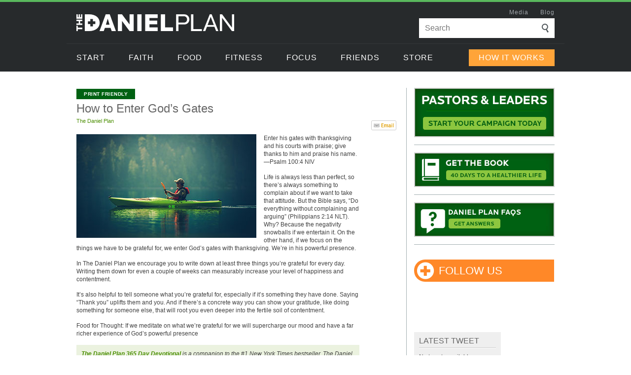

--- FILE ---
content_type: text/css
request_url: https://www.danielplan.com/wp-content/themes/Divi-child/style.css?ver=4.25.0
body_size: 10257
content:
/*
 Theme Name:  Divi Child Theme
 Theme URI:    https://divilife.com
 Description:  Child Theme for Divi
 Author:       Tim Strifler
 Author URI:   https://divilife.com
 Template:     Divi
 Version:      1.0.0
*/

/*****Add any custom CSS below this line*****/
@import url("https://stackpath.bootstrapcdn.com/font-awesome/4.7.0/css/font-awesome.min.css");
@import url('https://cdnjs.cloudflare.com/ajax/libs/OwlCarousel2/2.1.3/assets/owl.carousel.min.css');
.entry-content p a{color:#4b8e03;font-weight:700;text-decoration:none}
body{font-weight:400}
#left-area ol,.comment-content ol,.entry-content ol,.et-l--body ol,.et-l--footer ol,.et-l--header ol,body.et-pb-preview #main-content .container ol{list-style-position:outside;padding:0 0 23px 25px}
#left-area ul,.comment-content ul,.entry-content ul,.et-l--body ul,.et-l--footer ul,.et-l--header ul,body.et-pb-preview #main-content .container ul{padding:0 0 23px 25px}
.entry-content ol li{line-height:14px;margin-bottom:10px}
@media (min-width: 981px) {
.et_pb_row{width:96%}
#f5template>.et_pb_row{max-width:970px}
#f5template>.et_pb_row>.et_pb_column.et_pb_column_1_3{width:29.4%;padding:0;margin-right: 3.6%;}
#f5template>.et_pb_row>.et_pb_column.et_pb_column_2_3{width:67%;padding:0}
.et_header_style_left #et-top-navigation nav>ul>li.nav_button>a{margin:-5px 0 20px!important}
#top-menu>li{padding-right:18px}
.show_m{display:none}
span.back,.header .topNav>li>span{display:none}
}
.et_pb_svg_logo #logo,.et_pb_svg_logo.et_header_style_split .et-fixed-header .centered-inline-logo-wrap #logo{height:auto}
.et_header_style_left #et-top-navigation nav>ul>li.nav_button>a{line-height:30px;background-color:#59b85d;border:1px solid #59b85d;padding:1px 22px 0;color:#fff!important}
.et_header_style_left #et-top-navigation nav>ul>li.nav_button>a:hover{opacity:1;background-color:#4fa352;border:1px solid #4fa352}
.et_pb_bg_layout_dark .et_pb_slide_description{text-shadow:none}
.et_pb_slide_0 img{max-width:450px;cursor:pointer}
.et_pb_slide_2 img{max-width:420px}
.et_pb_slide_description .et_pb_slide_content{font-size:16px}
.et_pb_slide_description,.et_pb_slider_fullwidth_off .et_pb_slide_description{padding:12% 0}
.et_pb_slide_0 .et_pb_slide_image:before{content:'';position:absolute;top:0;left:0;right:0;bottom:0;margin:auto;width:60px;height:60px;opacity:.4;cursor:pointer;background:#fff url(img/play-icon.svg) no-repeat;z-index:9;-webkit-transition:all .4s ease-in-out;transition:all .4s ease-in-out;-moz-border-radius:30px;-webkit-border-radius:30px;border-radius:30px}
.et_pb_slide_0 .et_pb_slide_image:hover:before{opacity:.7}
#media .et_pb_blurb_content .et_pb_main_blurb_image{width:100%}
#media .et_pb_blurb_content img{width:100%}
#media .et_pb_blurb_content .et_pb_image_wrap:before{content:'';position:absolute;top:0;left:0;right:0;bottom:30px;margin:auto;width:60px;height:60px;opacity:.4;cursor:pointer;background:#fff url(img/play-icon.svg) no-repeat;z-index:9;-webkit-transition:all .4s ease-in-out;transition:all .4s ease-in-out;-moz-border-radius:30px;-webkit-border-radius:30px;border-radius:30px}
#media .et_pb_blurb_content .et_pb_image_wrap:hover:before{opacity:.7}
#stories .et_pb_module.et_pb_text.et_pb_text_1 p,#stories .et_pb_module.et_pb_text.et_pb_text_3 p{min-height:90px}
div#stories .et_pb_module.et_pb_image span.et_pb_image_wrap,div#stories .et_pb_module.et_pb_image span.et_pb_image_wrap img{width:100%}
#main-footer{letter-spacing:1px;font-family:'Maven Pro',Helvetica,Arial,Lucida,sans-serif!important}
#footer-widgets{padding-top:35px}
#footer-widgets .footer-widget{display:none}
/* #footer-widgets .footer-widget:last-child{display:none}
#footer-widgets .footer-widget:nth-child(2){max-width:424px}
#footer-widgets .footer-widget:nth-child(3){max-width:151px;padding-right:0} */
#footer-widgets .footer-widget:first-child{
    width: 100% !important;
    display: block;
    margin: 0 !important;
}
.et_pb_gutters3.et_pb_footer_columns4 .footer-widget .fwidget {
    margin-bottom: 0;
}
#footer-widgets .footer-widget .widget_nav_menu ul li{display:inline-block;padding:0;margin:0 25px 0 0;text-transform:uppercase}
#footer-widgets .footer-widget .widget_nav_menu ul li:last-child{margin-right:0}
#footer-widgets .footer-widget .widget_nav_menu ul li a:hover{color:#59b85d!important}
#footer-widgets .footer-widget .widget_nav_menu ul li:before{display:none}
#footer-widgets .footer-widget .gform_widget{width:100%}
#footer-widgets .footer-widget h4.title{color:#a1a6ab;padding:0 0 10px;font-size:17px}
#footer-widgets .footer-widget .gform_widget .gform_wrapper{margin:0;width:100%}
#footer-widgets .footer-widget .gform_widget .gform_wrapper ul li{padding:0;margin:0}
#footer-widgets .footer-widget .gform_widget .gform_wrapper ul li::before{display:none}
#footer-widgets .footer-widget .gform_widget .gform_wrapper ul li label.gfield_label{display:none}
#footer-widgets .footer-widget .gform_widget .gform_wrapper form{display:flex}
#footer-widgets .footer-widget .gform_widget .gform_wrapper form .gform_footer{margin:0;padding:0;width:100%;max-width:100px}
#footer-widgets .footer-widget .gform_widget .gform_wrapper ul li .ginput_container{margin:0}
#footer-widgets .footer-widget .gform_widget .gform_wrapper ul li input{width:100%;height:33px;padding:5px 10px;padding:5px 10px!important;font-size:16px!important;margin-top:7px!important}
#footer-widgets .footer-widget .gform_widget .gform_wrapper form .gform_footer input{width:100%;border:none;border-radius:0;margin:0;background:#59b85d;line-height:31px;text-transform:uppercase;letter-spacing:1px;font-size:16px;color:#fff;cursor:pointer;margin-top:7px!important}
#footer-widgets .footer-widget div#gform_widget-2{margin-bottom:10px}
div#custom_html-2{float:right}
ul.socialSites{display:flex}
ul.socialSites li{padding:0!important;margin:0 20px 0 0;color:#a1a6ab}
ul.socialSites li:last-child{margin-right:0}
ul.socialSites li:before{display:none}
ul.socialSites li a{color:#a1a6ab!important;font-size:22px}
ul.socialSites li a:hover{color:#59b85d!important}
#footer-bottom{padding:5px 0 30px}
#footer-info{width:100%;font-size:12px;padding:0;}
#footer-info a{font-weight:400;padding:0 3px}
#footer-info a:hover{color:#fff;opacity:1;}
.validation_error{display:none!important}
body .gform_wrapper.gform_validation_error .gform_body ul li.gfield.gfield_error:not(.gf_left_half):not(.gf_right_half){max-width:100%!important;margin:0!important;padding:0!important;border:none!important;background:none!important;width:100%!important}
.gform_wrapper li.gfield_error input:not([type=radio]):not([type=checkbox]):not([type=submit]):not([type=button]):not([type=image]):not([type=file]),.gform_wrapper li.gfield_error textarea{border:1px solid #bbb!important}
.gform_wrapper li.gfield.gfield_error.gfield_contains_required div.gfield_description{padding-right:0!important;padding-top:0!important;color:red!important;font-size:14px!important;font-weight:400!important}
.gform_confirmation_message{color:#59b85d;font-size:16px;text-align:center}
.et_pb_text.et_clickable p:hover{text-decoration:underline}
.header{background-color:#272a2c;border-top:4px solid #59b85d;font-size:16px;height:145px;letter-spacing:.06em;position:relative;z-index:100;font-family:'Maven Pro',Helvetica,Arial,Lucida,sans-serif!important}
.header .wrap{height:145px;margin:0 auto;position:relative;width:970px}
.header a{font-weight:400!important;-webkit-transition:color 150ms linear;-moz-transition:color 150ms linear;-o-transition:color 150ms linear;-ms-transition:color 150ms linear;transition:color 150ms linear}
.header .logo{display:block;height:34px;position:absolute;top:25px;width:320px}
.header .logo svg{width:100%;min-height:100%}
.header .logo path{fill:#fff}
.header .utility{font-size:12px;position:absolute;right:0;top:10px}
.header .utility li{display:inline-block;margin-left:20px}
.header .utility a:hover{color:#fff;text-decoration:none}
.header .utility li a.logIn{position:relative}
.header .utility li a.logIn span,.header .utility a.logIn:before{background-image:url(/site/provider/siteprovider/danielplan.com/beta/images/icon-user.png);background-position:0 0;background-repeat:no-repeat;display:inline-block;float:none;height:10px;margin:0 7px 0 0;width:10px;-webkit-transition:all 150ms linear;-moz-transition:all 150ms linear;-o-transition:all 150ms linear;-ms-transition:all 150ms linear;transition:all 150ms linear}
.header .utility li a.logIn span{position:relative;top:1px}
.header .utility a.logIn:before{background-position:0 -10px;content:'';left:0;margin-top:2px;opacity:0;position:absolute}
.header .utility a.logIn:hover span{opacity:0}
.header .utility a.logIn:hover:before{opacity:1}
.header .utility a{color:#a1a6ab}
.header .login_status{font-size:0;text-indent:-9999px}
.header .login_status a:last-child{display:block;font-size:12px;text-indent:0}
.header .search{position:absolute;right:0;top:33px}
.header .search > div,.header .search form{height:40px;position:relative;width:275px}
.header .search input[type=text]{border:none;color:#a1a6ab;font-size:16px;height:40px;line-height:40px!important;margin:0;padding:0 38px 0 12px;position:absolute;width:275px}
.header .search input[type=submit]{background:url(img/icon-search.png) no-repeat 0 0;border:none;cursor:pointer;display:block;height:18px;margin:-9px 0 0;padding:0;position:absolute;right:12px;top:50%;width:14px;text-indent:-99999px}
.header .nav{bottom:1px;border-top:1px solid #34383a;height:56px;left:50%;margin-left:-505px;position:absolute;width:100%;max-width:1010px}
.header .topNav{width:100%}
.header .topNav > li{display:inline-block;line-height:56px;margin-right:8px;text-transform:uppercase}
.header .nav a,.header .dropNav a{color:#fff;text-decoration:none}
.header .topNav > li > a{display:block;line-height:56px;padding:0 20px}
.header .topNav > li > a:hover{background-color:#59b85d!important;opacity:1!important;color:#fff}
.header .topNav > li .active2{color:#59b85d}
.header .dropNav{background-color:#34383a;border-top:2px solid #59b85d;color:#a1a6ab;display:none;font-size:14px;left:0;padding:33px 0;position:absolute;top:141px;width:100%}
.header .dropNav > ul{margin:0 auto;width:970px}
.header .dropNav ul ul{display:block;float:left;margin-left:55px;max-width:210px}
.header .dropNav .meetTheTeam{max-width:250px}
.header .dropNav .devotions{max-width:370px}
.header .dropNav .resources{max-width:300px}
.header .dropNav .danielPlanCafe{max-width:300px}
.header .dropNav .brainHealth{max-width:310px}
.header .dropNav .howToChange{max-width:290px}
.header .dropNav .motivation{max-width:250px}
.header .dropNav .betterTogether{max-width:240px}
.header .dropNav select{margin:0 11px 11px 0;width:129px}
.header h4.getSocial{margin-top:33px!important}
.header .dropNav ul ul:first-child{margin-left:0}
.header .dropNav li{display:block;line-height:18px;margin:8px 0}
.header .dropNav a{font-size:14px}
.header .dropNav a:hover{color:#59b85d}
.header .dropNav a.red{color:red}
.header .dropNav h4{line-height:18px;margin:0 0 6px;color:#a1a6ab;font-weight:700}
.header .dropNav h4,.header .dropNav h4 a{font-size:18px;text-transform:uppercase;padding-bottom:3px}
.header .dropNav .btn{background-color:#59b85d!important;font-size:16px;line-height:34px;margin-top:33px;padding:0 20px;display:inline-block;color:#fff!important}
.header .nav .howItWorks{line-height:34px;margin-right:0;position:absolute;right:20px;top:0}
.header .nav .howItWorks a{background-color:#ffa439!important;font-size:16px;line-height:34px;margin:11px 0 0;padding:0 20px}
.header .nav .howItWorks a:hover{border:none;background-color:#f09a36!important}
.header .dropNav h4 span{display:none}
.header .dropNav ul ul.success_stories{max-width:100%}
.header .dropNav ul ul.success_stories li ul{max-width:100%;column-count:3;column-gap:75px}
#f5template .entry-title{padding:0;color:#fff}
#f5template>.et_pb_row>.et_pb_column.et_pb_column_1_3 .et_pb_module.et_pb_image{border-bottom:1px solid #a3b0b2}
.blockquote_box{line-height:14px}
.blockquote_box p strong{font-size:16px;font-style:normal;font-weight:700;border-top:1px solid #fff;display:block;padding-top:15px}
.blockquote_box p:first-child{border-bottom:1px solid #cdcdcd;padding-bottom:15px;line-height:18px}
ul.tabs{margin:0;padding:0!important;float:left;list-style:none!important;height:26px;border-bottom:1px solid #cdcdcd;width:100%}
ul.tabs li{float:left;margin:0;cursor:pointer;padding:0 15px;height:25px;line-height:25px;border-top:1px solid #cdcdcd;border-left:1px solid #cdcdcd;border-right:1px solid #cdcdcd;background:#efefef;background:-moz-linear-gradient(top,#efefef 0%,#fff 100%);background:-webkit-linear-gradient(top,#efefef 0%,#fff 100%);background:linear-gradient(to bottom,#efefef 0%,#fff 100%);filter:progid:DXImageTransform.Microsoft.gradient(startColorstr='#efefef',endColorstr='#ffffff',GradientType=0);color:#4b8e03;position:relative;font-size:12px;font-weight:700;text-transform:uppercase;border-radius:5px 5px 0 0;margin-right:3px}
.tab_last{border-right:1px solid #cdcdcd}
ul.tabs li:hover{background-color:#ccc;color:#333}
ul.tabs li.active{background:#d6d6d6;background:-moz-linear-gradient(top,#d6d6d6 0%,#efefef 100%);background:-webkit-linear-gradient(top,#d6d6d6 0%,#efefef 100%);background:linear-gradient(to bottom,#d6d6d6 0%,#efefef 100%);filter:progid:DXImageTransform.Microsoft.gradient(startColorstr='#d6d6d6',endColorstr='#efefef',GradientType=0);color:#333;display:block}
ul.tabs li.active:after{background:#efefef;height:1px;width:100%;content:'';position:absolute;left:0;right:0;bottom:-1px;z-index:999}
.tab_container{border:1px solid #cdcdcd;border-top:none;clear:both;float:left;width:100%;background:#fff;overflow:auto}
.tab_content{padding:15px 5px 5px 15px;display:none;background:#efefef}
.tab_drawer_heading{display:none}
.tab_content ul{list-style-type:none!important;padding:0!important;margin:0;line-height:14px!important;display:flex;flex-wrap:wrap;width:100%}
.tab_content ul li{margin:0 0 8px;font-size:12px;line-height:14px;width:100%;max-width:33.33%;padding-right:10px}
.tab_content ul li a{color:#4b8e03;font-weight:700;text-decoration:none;position:relative;padding-left:10px;display:block}
.tab_content ul li a:hover{text-decoration:underline}
.tab_content ul li a:before{content:'\f0da';font-family:FontAwesome;font-size:13px;position:absolute;top:0;left:0;color:#676767}
#main-content .container,body:not(.et-tb-has-header) #main-content .container{padding-top:33px}
.et_full_width_page #left-area,.et_no_sidebar #left-area{float:left;margin-bottom:33px}
.single .et_pb_post{display:block;width:100%;max-width:970px;margin:auto}
.left_ir{margin-right:35px;width:285px;float:left}
.left_ir ul{margin:0;padding:0!important;list-style-type:none!important}
.left_ir ul li{border-bottom:1px solid #a3b0b2;margin-bottom:15px;padding:0 0 15px;position:relative}
.left_ir ul li a,.left_ir ul li a img{display:block}
.right_ir{float:left;width:calc(100% - 320px)}
.right_ir .et_pb_row{width:100%!important;max-width:100%!important}
.button_ir>.et_pb_text_inner>p{display:inline-block;color:#59b85d;padding:.3em 1em!important;font-size:22px;border-width:1px!important;border-color:#59b85d;border-radius:0;font-weight:400;font-style:normal;text-transform:uppercase;text-decoration:none!important;letter-spacing:1px;transition:all 300ms ease 0;border:1px solid #59b85d;line-height:1.7em!important;text-align:center}
.button_ir>.et_pb_text_inner>p small{font-size:18px;display:block;margin-top:-8px;line-height:29px}
.button_ir>.et_pb_text_inner>p:hover{color:#fff;background-color:#59b85d}
.gform_wrapper form .gform_body ul.gform_fields li{width:100%!important;max-width:100%!important;padding:0}
.letsgo_form .gform_wrapper form .gform_body ul.gform_fields li label.gfield_label{display:none}
.gform_wrapper form .gform_body ul.gform_fields li input[type=text]{border-radius:0;display:block;height:46px;margin-bottom:0;-webkit-appearance:none;border:1px solid #a1a6ab;padding:0 16px!important;width:100%;font-size:20px!important;line-height:26px}
.letsgo_form .gform_wrapper form .gform_footer.top_label input{background-color:#59b85d;border:none;color:#fff;display:inline-block;font-size:22px;letter-spacing:1px;line-height:46px;padding:2px 33px 0;text-align:center;text-transform:uppercase;-webkit-transition:all 100ms linear;-moz-transition:all 100ms linear;-o-transition:all 100ms linear;transition:all 100ms linear;width:100%;cursor:pointer;margin:0}
.letsgo_form .gform_wrapper form .gform_footer.top_label input:hover{background-color:#4fa352}
.gform_wrapper{margin-bottom:0!important;margin-top:0!important}
.letsgo_form .gform_wrapper form .gform_footer.top_label{padding:0}
.letsgo_form .gform_confirmation_message{font-size:20px}
.button_ir.width_390>.et_pb_text_inner>p{min-width:394px}
.et-pb-arrow-next,.et-pb-arrow-prev{font-size:85px}
.et_pb_slider:hover .et-pb-arrow-prev{left:0}
.et_pb_slider:hover .et-pb-arrow-next{right:0}
#bannervideo{display:none;height:100vh;position:fixed;top:0;width:100%;z-index:999999;padding:0}
#bannervideo .et_pb_row.et_pb_row_0{width:100%;max-width:100%}
#bannervideo .et_pb_row.et_pb_row_0 .fluid-width-video-wrapper iframe{height:100%;left:0;position:absolute;top:0;width:100%}
#bannervideo div{height:100%}
#bannervideo a#closeModalir{color:#fff;position:absolute;height:20px;margin:5px 0 0 22px;width:20px;z-index:999999;right:5px;top:13px}
.popup_outer_wrap{width:100%!important;height:100%!important;max-width:100%!important;margin:0!important;transform:none!important;top:0!important;left:0!important}
.popup_outer_wrap div{height:100%}
.popup_outer_wrap .et_pb_section{width:100%!important;max-width:100%!important}
.popup_outer_wrap .et_pb_section .et_pb_row{padding:0}
.popup_outer_wrap .fluid-width-video-wrapper{position:fixed;padding:0!important;top:0;height:100%;top:0;width:100%;z-index:102}
.divi-area-wrap .evr-close,.popup_outer_wrap [data-dm-type=popup] .evr-close{font-family:'Maven Pro',Helvetica,Arial,Lucida,sans-serif;font-size:25px;font-weight:400;color:#fff!important;background:none!important;opacity:1;box-shadow:none}
.header .dropNav li a.getSocial{margin-top:33px;display:block;font-size:18px;text-transform:uppercase;padding-bottom:3px;line-height:18px;color:#a1a6ab;font-weight:700!important;cursor:auto;font-family: Arial,sans-serif !important;}
.success-stories .et_post_meta_wrapper{display:none!important}
.print-button{text-align:right!important}
.success-stories .et_post_meta_wrapper h1.entry-title{display:none!important}
.healthyhabits .et_post_meta_wrapper h1.entry-title{display:none!important}
body.single .et_post_meta_wrapper h1.entry-title{display:none!important}
.print_btnn{background:#006112!important;color:#fff!important;cursor:pointer;display:inline-block;font-family:Arial,sans-serif!important;font-weight:700!important;outline:none;letter-spacing:.5px;padding:5px 15px 4px;text-align:center;text-decoration:none;text-transform:uppercase;font-size:10px;padding-bottom:5px;padding-top:5px;border:none}
body.single .et_pb_section_0 .et_pb_row.et_pb_row_0{padding-bottom:0!important;margin-bottom:10px!important}
body.single div#left-area{padding:0;margin:0}
.right_ir .et_builder_inner_content.et_pb_gutters3 .et_pb_section:last-child{padding-bottom:20px!important}
.study_guide a{display:inline-block}
.study_guide a strong{display:inline-block;background:#006112!important;color:#fff!important;cursor:pointer;outline:none;padding:5px 10px 4px;text-align:center;text-decoration:none;text-transform:uppercase;font-size:10px;padding-bottom:5px;padding-top:5px;line-height:12px;letter-spacing:.5px}
.contact_forms .gform_wrapper form .gform_body ul.gform_fields li{margin:5px 0 0}
.contact_forms .gform_wrapper form .gform_body ul.gform_fields li label.gfield_label{font-size:12px;line-height:14px;font-weight:400;display:block}
.contact_forms .gform_wrapper form .gform_body ul.gform_fields li .ginput_container{margin:0}
.contact_forms .gform_wrapper form .gform_body ul.gform_fields li input[type=text]{padding:5px!important;height:29px;font-size:12px!important;color:#000;line-height:normal!important}
.contact_forms .gform_wrapper form .gform_body ul.gform_fields li textarea{height:62px;display:block}
.contact_forms .gform_wrapper form .gform_body ul.gform_fields li#field_4_7 label.gfield_label{display:none}
.contact_forms .gform_wrapper form .gform_body ul.gform_fields li input#choice_4_7_1{vertical-align:top;margin-top:4px}
.contact_forms .gform_wrapper form .gform_footer.top_label{margin:0;padding:0}
.contact_forms .gform_wrapper form .gform_footer.top_label input{background:#006112!important;color:#fff!important;cursor:pointer;display:inline-block;outline:none;padding:5px 15px 4px;text-align:center;text-decoration:none;text-transform:uppercase;border:none!important;margin:0;font-family:Arial,sans-serif!important;font-weight:700!important;letter-spacing:.7px;font-size:14px}
.contact_forms .gform_wrapper form .gform_body ul.gform_fields li label#label_4_7_1{line-height:14px}
.contact_forms .gform_wrapper form .gform_footer.top_label input#gform_submit_button_5{margin-top:5px}
.contact_forms .gform_wrapper li.gfield.gfield_error.gfield_contains_required div.gfield_description{font-size:12px!important;line-height:14px!important}
.gform_wrapper .gfield_error .gfield_label{color:inherit!important}
.contact_forms .gform_wrapper form .gform_body ul.gform_fields li .ginput_container.ginput_container_fileupload input#input_4_5{width:100%;font-family:Arial,sans-serif!important}
body.single .et_pb_section_0 .et_pb_row.et_pb_row_1{padding-bottom:10px!important}
#newsletter-popup{margin:70px auto;padding:35px;background:#fff;border-radius:4px;width:100%;max-width:535px;position:relative;transition:all 1s ease-in-out;text-align:left;font-size:16px;-webkit-box-shadow:0 10px 25px rgba(0,0,0,0.5);-moz-box-shadow:0 10px 25px rgba(0,0,0,0.5);box-shadow:0 10px 25px rgba(0,0,0,0.5)}
.newsletter-overlay{position:fixed;top:0;bottom:0;left:0;right:0;background:rgba(0,0,0,0.7);transition:opacity 500ms;visibility:visible;opacity:1;display:none;z-index:999999;padding:15px;overflow:auto}
#newsletter-popup .popup-close{color:#fff;height:30px;width:30px;position:absolute;top:-15px;right:-15px;text-align:center;text-decoration:none;line-height:24px;font-family:"Gloria Hallelujah",cursive;font-weight:700;background:#000;border:3px solid #fff;border-radius:50%}
#newsletter-popup p{text-align:center;margin-bottom:20px}
body.blog #main-content .container{max-width:970px;padding:33px 0}
body.blog #main-content .container::before{display:none}
body.blog #main-content .container #left-area{width:calc(100% - 300px);padding-right:20px!important;margin-right:15px;border-right:1px solid #a3b0b2;margin-bottom:0;padding-bottom:0}
body.blog #main-content .container #sidebar{width:285px;float:right;padding:0}
.newsletter_img{background:url(img/dropshadow-large.png) no-repeat bottom center;padding-bottom:24px;background-size:contain}
.newsletter_img img{display:block}
.small_blogs{display:flex;flex-wrap:wrap;margin:0 -12px}
.blog_item{padding:0 12px;width:100%;max-width:33.33%}
.blogimg img{display:block;background:url(img/dropshadow.png) no-repeat bottom center;padding-bottom:18px;background-size:contain}
.blogtitle{color:#4b8e03;font-weight:700;font-size:12px;line-height:14px;padding-left:17px;position:relative}
.blogtitle a:hover{text-decoration:underline}
.blogtitle:before{content:'\f0da';font-family:FontAwesome;font-style:normal;font-weight:400;width:12px;height:12px;background:#FF8828;position:absolute;text-align:center;line-height:11px;left:0;top:0;color:#fff;border-radius:50%;font-size:10px;padding-left:1px;box-sizing:border-box}
.sorting {
    display: none;
    justify-content: flex-end;
    margin: 20px 0;
    border-bottom: 1px solid #a3b0b2;
}
.sorting>span{display:inline-block;line-height:24px;padding-right:15px;font-weight:700;font-size:12px;position:relative;text-align:right;width:100%}
.sorting>span:before{content:'';background:#a3b0b2;position:absolute;left:0;right:15px;height:1px;top:12px}
.sorting>span>span{position:relative;background:#fff;padding-left:5px}
.sorting select#select{font-family:Arial,sans-serif!important;font-size:12px;line-height:14px;padding:0;border:1px solid #a3b0b2}
body.blog #main-content .container #left-area ul.blog_listing{margin:0;list-style-type:none;padding: 15px 0 0;
    border-top: 1px solid #a3b0b2;
    margin-top: 15px;}
ul.blog_listing>li{list-style-type:none;display:flex;border-bottom:1px solid #a3b0b2;padding-bottom:15px;margin-bottom:15px}
ul.blog_listing>li .blog_img{margin:0 12px 40px 0;width:100%;max-width:150px}
ul.blog_listing>li .bookmark_share{width:100%;max-width:60px}
ul.blog_listing>li .blog_info{width:100%;padding-right:15px;font-size:12px;line-height:14px}
ul.blog_listing>li .blog_info .blog_title a{color:#676767;font-weight:400;font-size:24px;line-height:normal}
ul.blog_listing>li .blog_info .post_meta{padding-bottom:15px}
ul.blog_listing>li .blog_info span.date{color:#515151;font-size:11px;display:inline-block;padding-right:3px}
ul.blog_listing>li .blog_info span.postby a{color:#fff;display:inline-block;font-weight:400;overflow:hidden;padding:3px 7px;text-overflow:ellipsis;white-space:nowrap;background-color:#ff8828;font-size:11px;line-height:14px}
ul.blog_listing>li .blog_info span.postby{position:relative;top:6px}
ul.blog_listing>li .blog_info a.readmore{display:inline-block;height:14px;margin-top:5px;padding-left:0;font-weight:700}
ul.blog_listing>li .blog_info a.readmore:hover{text-decoration:underline}
ul.blog_listing>li .blog_info a.readmore:after{content:'\f0da';font-family:FontAwesome;font-style:normal;font-weight:400;font-size:16px;line-height:0;position:relative;top:2px;left:3px;height:0;display:inline-block}
.links_ir ul{list-style-type:none;padding:0;margin:0;line-height:14px;display:flex;flex-wrap:wrap;width:100%}
.links_ir ul li{margin:0 0 3px;font-size:12px;line-height:14px;width:100%}
.links_ir ul li a{color:#4b8e03;font-weight:700;text-decoration:none;position:relative;padding-left:7px;display:block}
.links_ir ul li a:hover{text-decoration:underline}
.links_ir ul li a:before{content:'\f0da';font-family:FontAwesome;font-size:13px;position:absolute;top:0;left:0;color:#676767}
.four-zeero-four{padding-bottom:50px;text-align:center}
.four-zeero-four p{font-size:24px;margin-bottom:30px;margin-top:20px}
body.error404 #main-content .container:before{display:none}
body.search #main-content .container{max-width:970px;padding:33px 0}
body.search #main-content .container::before{display:none}
body.search #main-content .container #left-area{width:calc(100% - 300px);padding-right:20px!important;margin-right:15px;border-right:1px solid #a3b0b2;margin-bottom:0;padding-bottom:0}
body.search #main-content .container #sidebar{width:285px;float:right;padding:0}
body.search #main-content .container #left-area article{border-bottom:1px solid #a3b0b2;padding-bottom:20px;margin-bottom:20px}
.f5_page_tabs{display:flex;flex-wrap:wrap;max-width:970px;margin:0 auto 33px;padding-left:314px;width:96%}
.special_post em{font-weight:400}
.special_post ul{padding:0!important;margin:0 0 35px -15px !important;list-style-type:none!important;display:flex;flex-wrap:wrap}
.special_post ul li{font-weight:400;width:100%;max-width:50%;padding:0 0 10px 37px;position:relative}
.special_post ul li:before{content:'';width:10px;height:10px;border:1px solid #000;position:absolute;left:15px;top:7px}
.special_post p:not(.has-background):last-of-type{padding-bottom:1em}
body.archive div#left-area{padding:0;margin:0;width:100%}
body.archive #main-content .container::before{display:none}
body.archive article.et_pb_post{display:block;width:100%;max-width:970px;margin:auto}
.banner_img{margin-bottom:20px}
.banner_img img{display:block}
.fb_iframe{margin-bottom:20px}
.habits_content{margin-bottom:20px}
.habits_content h4{font-size:22px;color:#676767!important}
.habits_content p{font-size:12px;line-height:14px}
.habits_content p a{font-weight:700}
.habits_content p a:hover{text-decoration:underline}
body.archive .f5_page_tabs{padding:0}
body.archive.post-type-archive-success-stories div#tab{margin-bottom:33px}
.blog_pagination span,.blog_pagination a{border:1px solid #a3b0b2;margin:0 10px 0 0;display:inline-block;font-size:12px;line-height:16px;padding:1px 5px 0;box-sizing:border-box;font-weight:700}
.blog_pagination a:hover,.blog_pagination .current{background:#4b8e03;color:#fff}
#sidebar ul li{margin:0;padding:0}
#sidebar ul li img{display:block}
#sidebar hr{border:none;border-bottom:1px solid #a3b0b2;margin:15px 0}
#sidebar ul#socialsites{list-style:none;margin:0;padding:0;display:block}
#sidebar ul#socialsites li{margin-right:10px;display:inline-block}
#sidebar ul#socialsites li a.socialicons.large{height:23px;width:23px;display:block;text-indent:-9999px}
#sidebar ul#socialsites li a.socialicons.large.twitter{background:url(img/sprite.png) no-repeat -28px -107px}
#sidebar ul#socialsites li a.socialicons.large.email{background:url(img/sprite.png) no-repeat -112px -107px}
#sidebar ul#socialsites li a.socialicons.large.rss{background:url(img/sprite.png) no-repeat -84px -107px}
#sidebar .et_pb_widget{margin-bottom:15px}
#sidebar h4.widgettitle{background-size:initial;background-position:top left;background-color:#ff8828;background-repeat:no-repeat;border-radius:45px 0 0 45px;overflow:hidden;margin-bottom:10px;color:#fff;text-transform:uppercase;font-size:22px;padding:12px 15px 11px 50px}
#sidebar #custom_html-7 h4.widgettitle{background-image:url(img/icon-4.png)}
#sidebar #categories-2 h4.widgettitle{background-image:url(img/icon-2.png)}
#sidebar #categories-2 ul{list-style-type:none!important;padding:0!important;margin:0;line-height:14px!important;display:flex;flex-wrap:wrap;width:100%}
#sidebar #categories-2 ul li{margin:0 0 3px;font-size:12px;line-height:14px;width:100%;max-width:50%;padding-right:10px}
#sidebar #categories-2 ul li a{color:#4b8e03;font-weight:700;text-decoration:none;position:relative;padding-left:10px;display:block}
#sidebar #categories-2 ul li a:hover{text-decoration:underline}
#sidebar #categories-2 ul li a:before{content:'\f0da';font-family:FontAwesome;font-size:13px;position:absolute;top:0;left:0;color:#676767}
#sidebar .contact_forms{background-color:#efefef;padding:10px}
#sidebar .contact_forms h4{text-transform:uppercase;font-size:16px;color:#676767!important;border-bottom:1px solid #cdcdcd;padding-bottom:5px}
#sidebar .contact_forms p{border-top:1px solid #fff;padding-top:10px!important;margin-bottom:12px!important;font-size:12px;line-height:14px}
#sidebar .contact_forms .gform_wrapper form .gform_body ul.gform_fields li{margin-top:10px}
#sidebar .contact_forms a.btn{background:#006112!important;color:#fff!important;cursor:pointer;display:inline-block;font-weight:700!important;outline:none;padding:5px 15px 4px;text-align:center;text-decoration:none;text-transform:uppercase;font-size:12px;line-height:14px}
#sidebar .owl-dots{margin-top:5px;overflow:hidden;display:flex;justify-content:flex-end}
#sidebar .owl-dot{background:url(img/sprite.png) no-repeat -34px 0;display:inline-block;font-size:0;height:8px;margin-left:5px;text-indent:-9999px;width:8px}
#sidebar .owl-dot.active{background-position:-45px 0}
ul.blog_listing>li .blog_info p:empty{padding:0;margin:0}
.food_recipes_tab li{max-width:100%!important;padding:0!important;margin:0!important}
.food_recipes_tab>li:first-child{font-size:16px;text-transform:uppercase;margin-top:10px!important;border-bottom:1px solid #cdcdcd;padding-bottom:7px!important}
.food_recipes_tab>li:nth-child(2){border-top:1px solid #fff;padding-top:10px!important}
.food_recipes_tab>li:nth-child(2) select.breakfast.recipes{width:100%;max-width:380px;margin-bottom:7px;font-family:Arial,sans-serif!important}
#stories .et_pb_text_2 p a,#stories .et_pb_text_4 p a{font-weight:400;color:#59b85d}
#stories .et_pb_text_2 p a:hover,#stories .et_pb_text_4 p a:hover{text-decoration:underline}
.left_ir .sidebar-links h2{color:#ffa439!important;font-size:22px;font-weight:400!important;margin:0;text-transform:uppercase;padding:0}
.left_ir .sidebar-links ul{margin:8px 0 0;margin-bottom:22px}
.left_ir .sidebar-links ul li{padding:0 0 11px;margin:0;border:none;line-height:16px}
.left_ir .sidebar-links ul li a{color:#59b85d;font-size:14px;font-weight:400;letter-spacing:.06em;position:relative;padding-left:13px}
.left_ir .sidebar-links ul li a:before{background:url(img/sprite-icons.png) no-repeat 0 -177px;content:'';position:absolute;height:9px;width:5px;left:0;top:3px}
body.single.single-post .left_ir{margin-right:0;margin-left:35px}
body.single.single-post .right_ir{position:relative;padding-right:75px}
body.single.single-post .et_post_meta_wrapper h1.entry-title{display:block!important;color:#676767!important;font-weight:400;font-size:24px;line-height:normal;margin-top:5px;padding:0}
span.date_author{color:#515151;font-size:11px;margin-bottom:10px;display:block}
span.date_author a:hover{text-decoration:underline}
body.single.single-post .et_post_meta_wrapper img{display:none}
body.single.single-post .entry-content p{color:#404040!important;font-size:12px;text-align:left;word-break:break-word;line-height:16px;padding:0;margin:15px 0}
body.single.single-post #comment-wrap{padding-top:0}
body.single.single-post .entry-content{padding:0}
body.single.single-post #main-content .container{max-width:970px;padding:33px 0}
body.single.single-post #main-content .container #left-area{width:calc(100% - 300px)!important;padding-right:95px!important;margin-right:15px;border-right:1px solid #a3b0b2;margin-bottom:0;padding-bottom:0;position:relative}
body.single.single-post #main-content .container #sidebar{width:285px;float:right;padding:0}
body.single.single-post #main-content .container #left-area .bookmark_share{position:absolute;right:20px;top:30px}
.post_author_box{background:#ebf2df;font-size:12px;line-height:16px;font-style:italic;color:#404040;padding:10px}
form#commentform{
    background: #e5e5e5;
    padding: 10px;
    max-width: 430px;
}
#commentform input[type=email],#commentform input[type=text],#commentform input[type=url],#commentform textarea{background-color:#fff;font-size:14px;border:1px solid}
#commentform textarea{height:100px}
#commentform input#wp-comment-cookies-consent{position:relative;top:2px}
#commentform input#submit{background:#006112!important;color:#fff!important;cursor:pointer;display:inline-block;font-weight:700!important;outline:none;padding:5px 15px 4px;text-align:center;text-decoration:none;text-transform:uppercase;font-family:Arial,Helvetica,sans-serif;font-size:12px!important;border:none}
#commentform .form-submit{text-align:left}
.fb_iframe iframe{width:100%!important}
.entry-content li ul,.entry-content li ol{padding-top:10px!important}
#main-footer .container{width:96%;max-width:970px}
#articles .et_pb_column.et-last-child .et_pb_module.et_pb_image{text-align:right}
.mejs-time {
    height:auto!important
}
body.archive.category #main-content .container{max-width:970px;padding:33px 0}
body.archive.category #main-content .container::before{display:none}
body.archive.category #main-content .container #left-area{width:calc(100% - 300px);padding-right:20px!important;margin-right:15px;border-right:1px solid #a3b0b2;margin-bottom:0;padding-bottom:0}
body.archive.category #main-content .container #sidebar{width:285px;float:right;padding:0}
#left-area ul.blog_listing {
    padding: 15px 0 0;
    border-top: 1px solid #a3b0b2;
    margin-top: 15px;
}
form#commentform input[type=text], form#commentform textarea {
    padding: 5px;
    font-family: Arial,sans-serif !important;
    font-size: 12px;
}
.gchoice_select_all, .gform_wrapper ul.gfield_checkbox li input[type=checkbox]:checked+label, .gform_wrapper ul.gfield_radio li input[type=radio]:checked+label {
    font-weight: 400!important;
}
body.archive.author #main-content .container{max-width:970px;padding:33px 0}
body.archive.author #main-content .container::before{display:none}
body.archive.author #main-content .container #left-area{width:calc(100% - 300px);padding-right:20px!important;margin-right:15px;border-right:1px solid #a3b0b2;margin-bottom:0;padding-bottom:0}
body.archive.author #main-content .container #sidebar{width:285px;float:right;padding:0}
.container {
    width: 96%;
}
#f5template>.et_pb_row>.et_pb_column.et_pb_column_2_3>.et_pb_row_inner {
    width: 100%;
}
#footer-widgets .footer-widget .gform_widget .gform_wrapper form .gform_body {
    padding-right: 5px;
}
.bookmark_share a.contact {
    display: inline-block;
    height: auto;
    margin-top: 10px;
}
.header .topNav > li > a.current_menu,body.blog .utility li:last-child a {
    color: #59b85d;
}



@media screen and (max-width: 1199px) {
    .et_header_style_left #et-top-navigation nav>ul>li.nav_button>a{padding:1px 10px 0}
    #top-menu li a{font-size:14px!important}
    #top-menu li{font-size:14px;padding-right:11px}
    .et_pb_slide_0 img{max-width:100%}
    #essentials .et_pb_gutters1 .et_pb_column{padding:0 5px}
}
@media screen and (max-width: 980px) {
    .tabs{display:none}
    .tab_drawer_heading{
        display: block;
        margin: 0;
        cursor: pointer;
        padding: 10px 15px;
        border-top: 1px solid #cdcdcd;
        background: #efefef;
        background: -moz-linear-gradient(top,#efefef 0%,#fff 100%);
        background: -webkit-linear-gradient(top,#efefef 0%,#fff 100%);
        background: linear-gradient(to bottom,#efefef 0%,#fff 100%);
        filter: progid:DXImageTransform.Microsoft.gradient(startColorstr='#efefef',endColorstr='#ffffff',GradientType=0);
        color: #4b8e03;
        position: relative;
        font-size: 14px;
        font-weight: 700;
        text-transform: uppercase;
        -webkit-touch-callout: none;
        -webkit-user-select: none;
        -khtml-user-select: none;
        -moz-user-select: none;
        -ms-user-select: none;
        user-select: none;
    }
    .mobile_menu_bar:before{font-size:48px;color:#a1a6ab}
    .et_mobile_menu li a{padding:10px 0;font-weight:400;text-transform:uppercase}
    .et_mobile_menu{border-top:3px solid #59b85d}
    #stories .et_pb_module.et_pb_text.et_pb_text_1 p,#stories .et_pb_module.et_pb_text.et_pb_text_3 p{min-height:0}
    #founder .et_pb_module.et_pb_text.et_pb_text_7 p br{display:none}
    #essentials .et_pb_gutters1 .et_pb_column{padding:0}
    #essentials .et_pb_row.et_pb_row_9{justify-content:center}
    .et_pb_slide_0 .et_pb_slide_image:before{width:40px;height:40px}
    #footer-widgets .footer-widget .fwidget {
        margin: 0 0 20px !important;
        text-align: center;
        float: none;
    }
    #footer-widgets .footer-widget .widget_nav_menu ul{
        display:flex;
        flex-wrap: wrap;
        justify-content: center;
    }
    #footer-widgets .footer-widget .widget_nav_menu ul li {
        display: block;
        margin:0 15px 5px !important;
    }
    div#custom_html-2 .textwidget.custom-html-widget {
        display: inline-block;
    }
    #footer-widgets {
        padding-bottom: 0;
    }
    #footer-bottom {
        padding: 0 0 25px;
    }
    #footer-widgets .footer-widget .fwidget#custom_html-2 {
        margin-bottom: 10px !important;
    }
    .et_mobile_menu>li:last-child>a{line-height:30px;background-color:#59b85d;border:1px solid #59b85d;padding:1px 22px 0;color:#fff!important;text-align:center}
    .et_mobile_menu li.current-menu-item a{color:#59b85d}
    header#main-header .container.et_menu_container{width:100%;max-width:100%;padding:10px 11px}
    header#main-header .container.et_menu_container div#et-top-navigation{padding:0}
    header#main-header .container.et_menu_container div#et-top-navigation span.mobile_menu_bar.mobile_menu_bar_toggle{padding:0}
    .et_header_style_left .logo_container{top:0;top:0;width:calc(100% - 22px)}
    .header .wrap {
        height: auto;
        width: 100%;
        display: flex;
        align-items: center;
    }
    .hide_m{
        display:none!important;
    }
    nav.utility.show_m, .search.show_m {
        position: relative;
        top: 0;
        right: 0;
        left: 0;
        margin: 15px;
    }
    header.header {
        padding: 22px 15px;
        height: auto;
        -webkit-transition: all .35s ease-in-out;
        -moz-transition: all .35s ease-in-out;
        -o-transition: all .35s ease-in-out;
        transition: all .35s ease-in-out;
    }
    .header a.logo {
        position: static;
        height: 28px;
        width: 264px;
    }
    .header nav.nav {
        position: fixed;
        margin: 0;
        background: #000;
        left: auto;
        top: -4px;
        border-top: 4px solid #59b85d;
        right: -280px;
        bottom: 0;
        height: 100vh;
        overflow: auto;
        text-align: right;
        padding: 0;
        max-width: 280px;
        -webkit-transition: all .35s ease-in-out;
        -moz-transition: all .35s ease-in-out;
        -o-transition: all .35s ease-in-out;
        transition: all .35s ease-in-out;
    }
    .header .icon span {
        background-color: #a1a6ab;
        display: block;
        float: none;
        height: 3px;
        margin-top: 6px;
        width: 30px;
        -webkit-transition: all .35s ease-in-out;
        -moz-transition: all .35s ease-in-out;
        -o-transition: all .35s ease-in-out;
        transition: all .35s ease-in-out;
    }
    .header .icon span:first-child {
        margin-top: 0;
    }
    span.icon {
        margin-left: auto;
        cursor: pointer;
    }
    .header .nav .howItWorks {
        position: static;
        padding: 0 15px;
        border: none;
    }
    body.menu_open header.header {
        transform: translate(-280px, 0);        
        -webkit-transition: all .35s ease-in-out;
        -moz-transition: all .35s ease-in-out;
        -o-transition: all .35s ease-in-out;
        transition: all .35s ease-in-out;
    }
    body.menu_open{
        overflow: hidden;
    }
    .header span.icon.open span:first-child{opacity:0;visibility: hidden;}
    .header span.icon.open span:nth-child(2) {
        transform: rotate(45deg);
        margin: -2px;
    }
    .header span.icon.open span:nth-child(3) {
        transform: rotate(-45deg);
        margin: -3px;
    }
    .header .search > div, .header .search form {
        width: 100%;
    }
    .header .search input[type=text] {
        position: relative;
        width: 100%;
    }
    nav.utility li {
        font-size: 14px;
    }
    .header .topNav>li {
        margin: 0;
        display: flex;
        line-height: normal;
        border-bottom: 1px solid rgba(255, 255, 255, 0.1);
    }
    .header .topNav>li>a {
        float: left;
        line-height: 40px;
        width: calc(100% - 40px);
    }
    .header .topNav>li>span {
        width: 40px;
        height: 40px;
        display: flex;
        justify-content: center;
        align-items: center;
        border-left: 1px solid rgba(255, 255, 255, 0.1);
        position: relative;
        font: normal normal normal 14px/1 FontAwesome;
        font-size: inherit;
        text-rendering: auto;
        -webkit-font-smoothing: antialiased;
        -moz-osx-font-smoothing: grayscale;
        cursor: pointer;
    }
    .header .topNav>li>span:before {
        content: "\f067";
    }
    .header .nav .howItWorks>span,.header .topNav>li:nth-last-child(2)>span{
        display: none;
    }
    .header .topNav>li a.store {
        width: 100%;
    }
    .header .nav .howItWorks a {
        text-align: center;
        width: 100%;
    }
    .header .dropNav {
        position: fixed;
        top: -2px;
        bottom: 0;
        overflow: auto;
        z-index: 99999;
        max-width: 280px;
        left: auto;
        right: -560px;
        height: 100vh;
        padding: 0;
        display: block !important;
        -webkit-transition: all .35s ease-in-out;
        -moz-transition: all .35s ease-in-out;
        -o-transition: all .35s ease-in-out;
        transition: all .35s ease-in-out;
    }
    .header .dropNav > ul {
        width: 100%;
    }
    .header .dropNav > ul>li {
        display: flex;
        flex-wrap: wrap;
    }
    .header .dropNav > ul>li>ul {
        padding: 0 20px;
        width: 100%;
        max-width: 100% !important;
        margin: 0;
    }
    .header .dropNav .btn {
        margin-top: 0;
    }
    .header .dropNav h4, .header .dropNav h4 a {
        padding-bottom: 0;
        margin-bottom: 0;
        font-weight: 400;
    }
    .header .dropNav > ul>li>ul li {
        border-bottom: 1px solid rgba(255, 255, 255, .1);
        padding-bottom: 8px;
    }
    .header .dropNav select {
        margin: 0 0 11px 0;
        width: 100%;
    }
    .header .dropNav ul ul.success_stories>li {
        display: flex;
        flex-wrap: wrap;
    }
    .header .dropNav ul ul.success_stories>li:last-child {
        display: flex;
        flex-wrap: wrap;
        border: none;
        padding: 0;
        margin: -8px 0 0;
    }
    .header .dropNav ul ul.success_stories li ul {
        max-width: 100%;
        column-count: 1;
        column-gap: 0;
        width: 100%;
    }
    .header .dropNav li a.getSocial {
        margin-top: 16px;
        font-weight: 400!important;
    }
    #f5template>.et_pb_row>.et_pb_column.et_pb_column_1_3{width:285px;padding:0;margin-right: 35px;}
    #f5template>.et_pb_row>.et_pb_column.et_pb_column_2_3{width:calc(100% - 320px);padding:0}
    .et_pb_row {
        max-width: 710px;
        width: 94%;
    }
    div#articles .et_pb_module.et_pb_image {
        text-align: left!important;
        max-width: 315px;
        margin-left: 0;
    }
    #f5template h2 {
        padding-bottom: 0;
        margin-bottom: 15px;
    }
    .f5_page_tabs {
        max-width: 710px;
        margin: 0 auto 33px;
        padding-left: 320px;
        width: 100%;
    }
    .tab_content ul li {
        max-width: 50%;
    }
    .dropNav.OpendropNav {
        right: -280px;
    }
    span.back {
        display: inline-block;
        padding: 15px 15px 0;
        font-family: Arial,sans-serif !important;
        font-weight: bold;
    }
    .header .topNav {
        width: 100%;
        text-align: left;
        padding-bottom: 15px;
    }
    #f5template .et_pb_module.et_pb_post_title {
        margin-bottom: 20px!important;
    }
    div#essentials .et_pb_row.et_pb_row_12.et_pb_gutters1.et_pb_row_5col {
        justify-content: center;
    }
    .container {
        max-width: 710px !important;
        width: 94%;
    }
    body.single .et_pb_section_0 .et_pb_row.et_pb_row_1 iframe {
        height: 20px;
    }
    .print-button {
        text-align: left!important;
    }
    .right_ir .entry-content .et_pb_section.et_pb_section_0.et_section_regular .et_pb_column.et_pb_column_1_2.et_pb_column_1.et_pb_css_mix_blend_mode_passthrough {
        margin-bottom: 10px !important;
    }
    #f5template .et_pb_column.et_pb_column_2_3.et_pb_column_1.et_pb_specialty_column.et_pb_css_mix_blend_mode_passthrough.et-last-child .et_pb_row_inner.et_pb_row_inner_1 .et_pb_column.et_pb_column_1_3.et_pb_column_inner.et_pb_column_inner_1 {
        margin-bottom: 5px!important;
    }
    body.blog #main-content .container #left-area,
    body.search #main-content .container #left-area,
    body.single.single-post #main-content .container #left-area,
    body.archive.category #main-content .container #left-area,
    body.archive.author #main-content .container #left-area {
        width: 100% !important;
        padding-right: 0!important;
        margin-right: 0 !important;
        border-right: 0 !important;
        margin-bottom: 0;
        padding-bottom: 0;
    }
    .newsletter_img img {
        width: 100%;
    }
    body.single.single-post #main-content .container #left-area {
        padding-right: 75px!important;
    }
    body.single.single-post #main-content .container #left-area .bookmark_share {
        right: 0;
    }

    body.blog #main-content .container #sidebar,
    body.search #main-content .container #sidebar,
    body.single.single-post #main-content .container #sidebar,
    body.archive.category #main-content .container #sidebar,
    body.archive.author #main-content .container #sidebar {
        width: 285px !important;
        float: none;
        padding: 0;
        margin: 30px auto 0;
    }
    div#f5template .et_pb_row.et_pb_gutters2 .et_pb_module {
        margin-bottom: 15px;
    }
    div#rally .et_pb_row.et_pb_row_2.et_pb_gutters2 .et_pb_column {
        margin: 0;
    }
    .et_header_style_left #logo, .et_header_style_split #logo {
        max-width: 100% !important;
    }
    .et_pb_module.et_pb_code .fb-like,.et_pb_module.et_pb_code .fb-like>span {
        width: 100% !important;
        display: block;
        height: 35px !important;
    }    
    .et_pb_module.et_pb_code .fb-like iframe {
        width: 100% !important;
        position: static;
        height: 35px !important;
    }
}
@media screen and (max-width: 767px) {
    .et_pb_slide_description,.et_pb_slider_fullwidth_off .et_pb_slide_description{padding:7% 0!important}
    .et-pb-slider-arrows{display:none}
    #media .et_pb_blurb_content .et_pb_main_blurb_image{margin-bottom:0}
    #media .et_pb_blurb_content .et_pb_image_wrap:before{bottom:0}
    #stories,div#media,div#founder,div#essentials{padding-top:30px!important;padding-bottom:30px!important}
    div#founder .et_pb_module.et_pb_blurb{margin-bottom:0!important}
    .button_ir.width_390>.et_pb_text_inner>p{min-width:270px}
    #f5template>.et_pb_row>.et_pb_column.et_pb_column_1_3 {
        width: 285px !important;
        padding: 0 !important;
        margin-right: auto !important;
        margin-left: auto !important;
        float: none !important;
    }
    #f5template>.et_pb_row>.et_pb_column.et_pb_column_2_3 {
        width: 100%;
        padding: 0;
    }
    #f5template .et_pb_module.et_pb_image.et_pb_image_3 {
        text-align: center;
    }
    .f5_page_tabs {
        padding-left: 0;
        width: 94%;
    }
    #f5template h2 {
        text-align: center;
        font-size: 24px;
        text-transform: none;
    }
    .left_ir {
        width: 285px;
        margin-right: auto;
        margin-left: auto;
        float: none;
        margin-bottom: 30px;
    }
    .right_ir {
        float: left;
        width: 100%;
    }
    ul.blog_listing>li .blog_info .blog_title a {
        font-size: 20px;
    }
    body.single.single-post #main-content .container div#content-area {
        display: inline-block;
        width: 100% !important;
    }
    .newsletter_img {
        padding-bottom: 20px;
    }
    .blogimg img {
        padding-bottom: 15px;
    }
    body.single.single-post #main-content .container #left-area {
        padding-right: 0!important;
    }
    body.single.single-post #main-content .container #left-area #DivIdToPrint .et_post_meta_wrapper {
        padding-right: 65px;
        min-height: 60px;
    }
    body.single.single-post #main-content .container #left-area .bookmark_share {
        top: 0;
    }
    div#articles .et_pb_module.et_pb_image {
        text-align: center!important;
        max-width: 100%;
    }
}
@media screen and (max-width: 575px) {
    .et_pb_row {
        width: 90%;
    }
    .f5_page_tabs {
        width: 90%;
    }
    .print-button {
        text-align: left!important;
    }
    .container {
        width: 90%;
    }    
    img.alignright, img.alignleft {
        float: none;
        margin: 15px 0;
        width: auto;
        display: block;
    }
    .study_guide img.alignleft {
        float: left;
        margin: 0 10px 0 0;
        width: auto;
    }
    body.single.single-post .et_post_meta_wrapper h1.entry-title {
        font-size: 20px;
    }
    .newsletter_img {
        padding-bottom: 10px;
        margin-bottom: 10px;
    }
    .blog_item {
        padding: 0 12px 30px;
        max-width: 100%;
    }
    .blog_item:last-child{
        padding-bottom:0;
    }
    ul.blog_listing>li .bookmark_share{
        display:none;
    }
    ul.blog_listing>li {
        flex-wrap: wrap;
    }
    ul.blog_listing>li .blog_img {
        margin: 0 0 15px 0;
        width: 100%;
        max-width: 100%;
    }
    ul.blog_listing>li .blog_info {
        width: 100%;
        padding-right: 0;
    }
    #footer-info a {
        white-space: pre;
    }
}